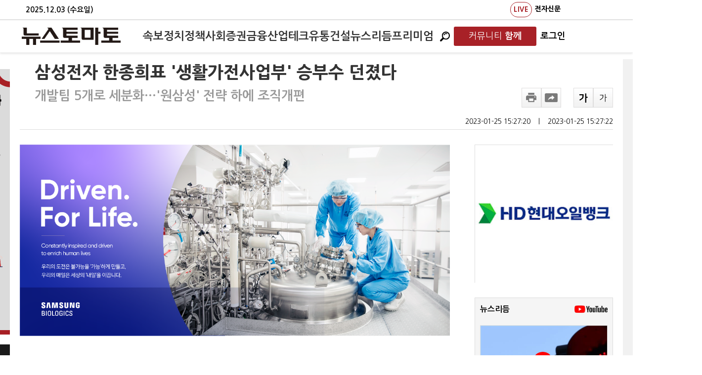

--- FILE ---
content_type: text/html; charset=utf-8
request_url: https://www.google.com/recaptcha/api2/aframe
body_size: 260
content:
<!DOCTYPE HTML><html><head><meta http-equiv="content-type" content="text/html; charset=UTF-8"></head><body><script nonce="dIaNiMlhuth0IJpb_BDw6Q">/** Anti-fraud and anti-abuse applications only. See google.com/recaptcha */ try{var clients={'sodar':'https://pagead2.googlesyndication.com/pagead/sodar?'};window.addEventListener("message",function(a){try{if(a.source===window.parent){var b=JSON.parse(a.data);var c=clients[b['id']];if(c){var d=document.createElement('img');d.src=c+b['params']+'&rc='+(localStorage.getItem("rc::a")?sessionStorage.getItem("rc::b"):"");window.document.body.appendChild(d);sessionStorage.setItem("rc::e",parseInt(sessionStorage.getItem("rc::e")||0)+1);localStorage.setItem("rc::h",'1764744744743');}}}catch(b){}});window.parent.postMessage("_grecaptcha_ready", "*");}catch(b){}</script></body></html>

--- FILE ---
content_type: text/css
request_url: https://www.newstomato.com/css/bottom_240513_W.css?202512031552
body_size: 886
content:
@charset "utf-8";

.hc_newbook_btn{background: #a82127; color:#fff; border-radius: 4px; width: 80px; height: 30px; cursor: pointer;}

/*뉴스리듬*/
.newsrhythm_cont{background: #444444; color:#fff; margin-top: 50px; padding:20px;}
.newsrhythm_cont h4{display: flex; width: 100%; flex-direction: row; align-items: center; justify-content: space-between; margin-bottom: 10px;}
.newsrhythm_cont h4 span{font-size: 18px;    font-weight: 600;
    color: #fff;   position: relative;}
.newsrhythm_cont h4 img{width: 60px;}
.newsrhythm_cont .nc_list{width: 100%; display: flex; flex-direction: row; justify-content: space-between;}
.newsrhythm_cont .nc_list li{width: 32%; margin-right: 2%; display: flex; flex-direction: column;}
.newsrhythm_cont .nc_list li:last-child{margin-right: 0px;}

.newsrhythm_cont .nc_list li img{width: 100%; height: 200px; object-fit: cover; margin-bottom: 10px;}
.newsrhythm_cont .nc_list li span{width: 100%; overflow: hidden;    white-space: normal;    text-overflow: ellipsis; cursor: pointer; display: -webkit-box; -webkit-line-clamp: 2; -webkit-box-orient: vertical; word-break: keep-all;}
.newsrhythm_cont .nc_list li span:hover{color:#a82127; text-decoration: underline;}

/*이 시간 주요 뉴스*/
.top_news_time_cont{width: 100%; margin-top: 50px;}
.top_news_time_cont h4{ margin-bottom: 10px;  font-size: 18px;font-weight: 600;  color:#333;    position: relative;}

.top_news_time_cont ul{width: 100%; display: flex; flex-direction: column;}
.top_news_time_cont ul li{width: 100%; display: flex; justify-content: flex-start; padding-bottom: 10px; align-items: flex-start; margin-bottom: 10px; border-bottom: 1px solid #ddd;  box-sizing: border-box;}
.top_news_time_cont ul li img{width: 150px; height:90px; margin-right: 20px; object-fit: cover; display: block; box-sizing: border-box;}
.top_news_time_cont ul li span{width: 100%; overflow: hidden;    white-space: normal;    text-overflow: ellipsis;    display: -webkit-box; -webkit-line-clamp: 2; -webkit-box-orient: vertical;    word-break: keep-all; cursor: pointer;}
.top_news_time_cont ul li span:hover{text-decoration: underline; color:#a82127;}


/*인기뉴스*/
.popular_news_cont{width: 100%; margin-top: 50px;}
.popular_news_cont h4{
    margin-bottom: 10px;
    font-size: 18px;
    font-weight: 600;
    color: #333;
    position: relative;}

.popular_news_cont ul{width: 100%; display: flex; flex-direction: column;}
.popular_news_cont ul li{width: 100%; display: flex; justify-content: flex-start; align-items: flex-start; margin-bottom: 10px; border-bottom: 1px solid #ddd;  box-sizing: border-box; padding-bottom:10px;}
.popular_news_cont ul li img{width: 150px; height:90px; margin-right: 20px; object-fit: cover; display: block; box-sizing: border-box;}
.popular_news_cont ul li span{width: 100%; overflow: hidden;    white-space: normal;    text-overflow: ellipsis;    display: -webkit-box; -webkit-line-clamp: 2; -webkit-box-orient: vertical;    word-break: keep-all; cursor: pointer;}
.popular_news_cont ul li span:hover{text-decoration: underline; color:#a82127;}

/*함께 볼만한 뉴스*/
.watch_together_cont{width: 100%; margin-top: 50px;}
.watch_together_cont h4{
    margin-bottom: 10px;
    font-size: 18px;
    font-weight: 600;
    color: #333;
    position: relative;}

.watch_together_cont ul{width: 100%; display: flex; flex-direction: column;}
.watch_together_cont ul li{width: 100%; display: flex; justify-content: flex-start; align-items: flex-start; margin-bottom: 10px; border-bottom: 1px solid #ddd;  box-sizing: border-box; padding-bottom: 10px;}
.watch_together_cont ul li img{width: 150px; height:90px; margin-right: 20px; object-fit: cover; display: block; box-sizing: border-box;}
.watch_together_cont ul li span{width: 100%; overflow: hidden;    white-space: normal;    text-overflow: ellipsis;    display: -webkit-box; -webkit-line-clamp: 2; -webkit-box-orient: vertical;    word-break: keep-all; cursor: pointer;}
.watch_together_cont ul li span:hover{text-decoration: underline; color:#a82127;}

--- FILE ---
content_type: application/javascript
request_url: https://www.newstomato.com/js/tomato_lib_v1.js?202512031552
body_size: 1559
content:


//  이미지 불러오기
// [div 태그 아이디, 회사이름, 사이트이름, 위치, 기사번호, 키워드매핑사용여부, 외부키워드, 가로, 세로, 단일광고여부, 감싸기태그]
function getAdvertise(id, companyName, siteName, location, searchSeq, keywordAdYn, exStr, width, height, singleAdYn, coverTag, requestDate) {

    var formData = {
        companyName: companyName, siteName: siteName, location: location,
        searchSeq: searchSeq, keywordAdYn: keywordAdYn, exStr: exStr, singleAdYn: singleAdYn, requestDate: requestDate
    };

    $("#" + id).empty();

    $.ajax({
        crossOrigin: true,
        dataType: 'json',
        async: false,
        timeout: 3000,
        cache: false,
        url: "https://data.tomatos.co.kr/Data/Data",
        type: "GET",
        data: formData,
        success: function (data) {
            if (data.length != 0) {
                if (singleAdYn == "Y") {

                    var index = 0;

                    SetAdvertiseDOM(id, index, coverTag);

                    $("#" + id + "_" + index + "_img").attr("src", data[index].imageURL);
                    $("#" + id + "_" + index + "_img").width(width);
                    $("#" + id + "_" + index + "_img").height(height);
                    $("#" + id + "_" + index + "_anchor").attr("href", decodeURI(data[index].redirectURL));
                    $("#" + id + "_" + index + "_AdCompanyCode").val(data[index].companyCode);
                    $("#" + id + "_" + index + "_AdUserid").val(data[index].userid);
                    $("#" + id + "_" + index + "_AdSeq").val(data[index].seq);
                }
                else if (singleAdYn == "N") {

                    $.each(data, function (index) {

                        SetAdvertiseDOM(id, index, coverTag);

                        $("#" + id + "_" + index + "_img").attr("src", data[index].imageURL);
                        $("#" + id + "_" + index + "_img").width(width);
                        $("#" + id + "_" + index + "_img").height(height);
                        $("#" + id + "_" + index + "_anchor").attr("href", data[index].redirectURL);
                        $("#" + id + "_" + index + "_AdCompanyCode").val(data[index].companyCode);
                        $("#" + id + "_" + index + "_AdUserid").val(data[index].userid);
                        $("#" + id + "_" + index + "_AdSeq").val(data[index].seq);

                    });
                }
            }
        }
    });
}

// DOM 그리기
function SetAdvertiseDOM(advertise_id, index, coverTag) {

    var id_tag = "#" + advertise_id;

    var element = document.getElementById(advertise_id);


    var anchor = document.createElement("a");

    anchor.setAttribute('id', advertise_id + "_" + index + "_anchor");
    anchor.setAttribute('href', '#');
    anchor.setAttribute('target', '_blank');


    // 감싸기 태그가 있을경우
    if (coverTag != "") {
        var cover = document.createElement(coverTag);

        element.appendChild(cover);
        cover.setAttribute('id', advertise_id + "_" + index + "_coverTag");
        document.getElementById(advertise_id + "_" + index + "_coverTag").appendChild(anchor);

    } else {

        element.appendChild(anchor);
    }



    var img = document.createElement("img");

    img.setAttribute('src', '#');
    img.setAttribute('id', advertise_id + "_" + index + "_img");
    img.setAttribute('alt', '');
    img.setAttribute('onclick', 'AdvertiseClick("' + advertise_id + "_" + index + '")');

    document.getElementById(advertise_id + "_" + index + "_anchor").appendChild(img);


    var input1 = document.createElement("input");
    input1.setAttribute('type', 'hidden');
    input1.setAttribute('id', advertise_id + "_" + index + '_AdCompanyCode');
    input1.setAttribute('value', '');

    element.appendChild(input1);

    var input2 = document.createElement("input");
    input2.setAttribute('type', 'hidden');
    input2.setAttribute('id', advertise_id + "_" + index + '_AdUserid');
    input2.setAttribute('value', '');

    element.appendChild(input2);

    var input3 = document.createElement("input");
    input3.setAttribute('type', 'hidden');
    input3.setAttribute('id', advertise_id + "_" + index + '_AdSeq');
    input3.setAttribute('value', '');

    element.appendChild(input3);

};


// 페이징로그
function AdvertisePagingLog(companyName, url, seq, title, referral, platform, requestDate) {    
	var formData = { companyName: companyName, url: url, seq: seq, title: title, referral: referral, platform: platform, requestDate: requestDate };
	console.log(JSON.stringify(formData));
    $.ajax({
        crossOrigin: true,
        type: "POST",
        url: "https://data.tomatos.co.kr/Data/AdvertisePagingLog",
        data: JSON.stringify(formData),
        async: false,
        contentType: "application/json; charset=utf-8",
        dataType: "text",
        success: function (data) {

            if (data == "0") {
                console.log("SUCCESS");
            }
        },
        error: function (request, status, error) {                        
            console.log("FAILED");
        }

    });
}

// 이미지 클릭로그
function AdvertiseClick(advertise_id) {

    var companyCode = $("#" + advertise_id + "_AdCompanyCode").val();
    var userid = $("#" + advertise_id + "_AdUserid").val();
    var seq = $("#" + advertise_id + "_AdSeq").val();
    var clickUrl = window.location.href;

    var formData = { companyCode: companyCode, userid: userid, seq: seq, clickUrl: clickUrl };


    $.ajax({
        crossOrigin: true,
        type: "POST",
        url: "https://data.tomatos.co.kr/Data/AdvertiseClick",
        data: JSON.stringify(formData),
        async: false,
        contentType: "application/json; charset=utf-8",
        dataType: "text",
        success: function (data) {
            if (data == "0") {
                console.log("SUCCESS");
            }
        },
        error: function (request, status, error) {
            console.log("FAILED");
        }
    });

};







--- FILE ---
content_type: image/svg+xml
request_url: https://www.newstomato.com/images/icon/share_link.svg
body_size: 1002
content:
<svg width="60" height="60" viewBox="0 0 60 60" fill="none" xmlns="http://www.w3.org/2000/svg">
    <rect width="60" height="60" rx="10" fill="#F7F7F7"/>
    <path d="m23.068 19.286-3.35 3.35a6.644 6.644 0 0 0-1.958 4.743 6.676 6.676 0 0 0 2.028 4.772 6.676 6.676 0 0 0 4.772 2.027c1.83.014 3.492-.665 4.743-1.916l3.35-3.35m4.28-4.198 3.35-3.35a6.644 6.644 0 0 0 1.957-4.743 6.676 6.676 0 0 0-2.027-4.772 6.805 6.805 0 0 0-4.772-1.987c-1.79-.013-3.492.666-4.743 1.917l-3.35 3.35M24.92 26.991 34.97 16.94" stroke="#000" stroke-width="2" stroke-linecap="round" stroke-linejoin="round"/>
    <path d="M19.552 42.66v7.356H23.5v1.296h-5.484V42.66h1.536zm4.855 0h1.536v8.652h-1.536V42.66zm3.18 0h1.765l2.952 5.244c.088.16.184.36.288.6.112.232.2.488.264.768V42.66h1.44v8.652h-1.764l-2.964-5.256a5.67 5.67 0 0 1-.312-.624 4.067 4.067 0 0 1-.228-.708v6.588h-1.44V42.66zm11.721 3.816 3.528 4.836h-1.944l-2.616-3.72-.804.876v2.844h-1.536V42.66h1.536v3.96l3.408-3.96h1.776l-3.348 3.816z" fill="#222"/>
</svg>
